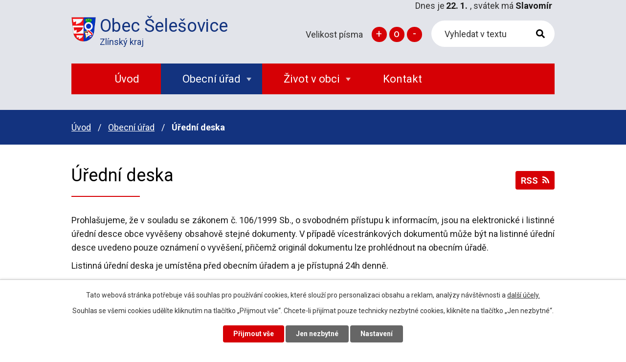

--- FILE ---
content_type: text/html; charset=utf-8
request_url: https://www.selesovice.cz/uredni-deska?_fid=e575
body_size: 8656
content:
<!DOCTYPE html>
<html lang="cs" data-lang-system="cs">
	<head>



		<!--[if IE]><meta http-equiv="X-UA-Compatible" content="IE=EDGE"><![endif]-->
			<meta name="viewport" content="width=device-width, initial-scale=1, user-scalable=yes">
			<meta http-equiv="content-type" content="text/html; charset=utf-8" />
			<meta name="robots" content="index,follow" />
			<meta name="author" content="Antee s.r.o." />
			<meta name="description" content="Obec Šelešovice, která se nachází asi 6 km jihozápadně od Kroměříže ve Zlínském kraji. Šelešovice jsou středně velkou čistě českou obcí, jednou z nejmladších samostatných obcí Zlínského kraje." />
			<meta name="keywords" content="obec, státní spáva, samospráva" />
			<meta name="viewport" content="width=device-width, initial-scale=1, user-scalable=yes" />
<title>Úřední deska | selesovice.cz</title>

		<link rel="stylesheet" type="text/css" href="https://cdn.antee.cz/jqueryui/1.8.20/css/smoothness/jquery-ui-1.8.20.custom.css?v=2" integrity="sha384-969tZdZyQm28oZBJc3HnOkX55bRgehf7P93uV7yHLjvpg/EMn7cdRjNDiJ3kYzs4" crossorigin="anonymous" />
		<link rel="stylesheet" type="text/css" href="/style.php?nid=UVFNV1E=&amp;ver=1768399196" />
		<link rel="stylesheet" type="text/css" href="/css/libs.css?ver=1768399900" />
		<link rel="stylesheet" type="text/css" href="https://cdn.antee.cz/genericons/genericons/genericons.css?v=2" integrity="sha384-DVVni0eBddR2RAn0f3ykZjyh97AUIRF+05QPwYfLtPTLQu3B+ocaZm/JigaX0VKc" crossorigin="anonymous" />

		<script src="/js/jquery/jquery-3.0.0.min.js" ></script>
		<script src="/js/jquery/jquery-migrate-3.1.0.min.js" ></script>
		<script src="/js/jquery/jquery-ui.min.js" ></script>
		<script src="/js/jquery/jquery.ui.touch-punch.min.js" ></script>
		<script src="/js/libs.min.js?ver=1768399900" ></script>
		<script src="/js/ipo.min.js?ver=1768399889" ></script>
			<script src="/js/locales/cs.js?ver=1768399196" ></script>

			<script src='https://www.google.com/recaptcha/api.js?hl=cs&render=explicit' ></script>

		<link href="/uredni-deska-archiv?action=atom" type="application/atom+xml" rel="alternate" title="Úřední deska - archiv">
		<link href="/hlaseni-rozhlasu?action=atom" type="application/atom+xml" rel="alternate" title="Hlášení rozhlasu">
		<link href="/aktuality?action=atom" type="application/atom+xml" rel="alternate" title="Aktuality">
		<link href="/uredni-deska?action=atom" type="application/atom+xml" rel="alternate" title="Úřední deska">
		<link href="/rozpocet?action=atom" type="application/atom+xml" rel="alternate" title="Rozpočet">
		<link href="/index.php?action=atom&amp;oid=7751079" type="application/atom+xml" rel="alternate" title="Zastupitelstvo old">
<link rel="preconnect" href="https://fonts.gstatic.com/" crossorigin>
<link href="https://fonts.googleapis.com/css2?family=Roboto:wght@400;700&amp;display=fallback" rel="stylesheet">
<link href="/image.php?nid=11561&amp;oid=7783714" rel="icon" type="image/png">
<link rel="shortcut icon" href="/image.php?nid=11561&amp;oid=7783714">
<script>
ipo.api.live('body', function(el) {
//posun patičky
$(el).find("#ipocopyright").insertAfter("#ipocontainer");
//posun fulltext
$(el).find(".elasticSearchForm").prependTo(".header-fulltext");
//posun svátku
$(el).find("#ipoNameDay").prependTo(".header-svatek");
//backlink
$(el).find(".backlink").addClass("action-button");
//změna placeholderu u vyhledávání
$('#frmfulltextForm-q').attr('placeholder','Vyhledávání');
//posun změny velikosti písma
$(el).find(".font-enlargement").appendTo(".header-fontsize");
});
</script>





<script>
//označení položek, které mají submenu
ipo.api.live('#ipotopmenu ul.topmenulevel1 li.topmenuitem1', function(el) {
var submenu = $(el).find("ul.topmenulevel2");
if (submenu.length) {
$(el).addClass("hasSubmenu");
}
});
//wrapnutí spanu do poležek první úrovně
ipo.api.live('#ipotopmenu ul.topmenulevel1 li.topmenuitem1 > a', function(el) {
$(el).wrapInner("<span>");
});
//rozbaleni menu
$(function() {
if ($(window).width() <= 1024) {
$(".topmenulevel1 > li.hasSubmenu > a").click(function(e) {
$(this).toggleClass("see-more");
if($(this).hasClass("see-more")) {
$("ul.topmenulevel2").css("display","none");
$(this).next("ul.topmenulevel2").css("display","block");
$(".topmenulevel1 > li > a").removeClass("see-more");
$(this).addClass("see-more");
} else {
$(this).removeClass("see-more");
$(this).next("ul.topmenulevel2").css("display","none");
}
e.preventDefault();
});
}
});
</script>
<link rel="preload" href="/image.php?nid=11561&amp;oid=7783710" as="image">
	</head>

	<body id="page3635170" class="subpage3635170 subpage2894555"
			
			data-nid="11561"
			data-lid="CZ"
			data-oid="3635170"
			data-layout-pagewidth="1024"
			
			data-slideshow-timer="3"
			
						
				
				data-layout="responsive" data-viewport_width_responsive="1024"
			>



							<div id="snippet-cookiesConfirmation-euCookiesSnp">			<div id="cookieChoiceInfo" class="cookie-choices-info template_1">
					<p>Tato webová stránka potřebuje váš souhlas pro používání cookies, které slouží pro personalizaci obsahu a reklam, analýzy návštěvnosti a 
						<a class="cookie-button more" href="https://navody.antee.cz/cookies" target="_blank">další účely.</a>
					</p>
					<p>
						Souhlas se všemi cookies udělíte kliknutím na tlačítko „Přijmout vše“. Chcete-li přijímat pouze technicky nezbytné cookies, klikněte na tlačítko „Jen nezbytné“.
					</p>
				<div class="buttons">
					<a class="cookie-button action-button ajax" id="cookieChoiceButton" rel=”nofollow” href="/uredni-deska?do=cookiesConfirmation-acceptAll">Přijmout vše</a>
					<a class="cookie-button cookie-button--settings action-button ajax" rel=”nofollow” href="/uredni-deska?do=cookiesConfirmation-onlyNecessary">Jen nezbytné</a>
					<a class="cookie-button cookie-button--settings action-button ajax" rel=”nofollow” href="/uredni-deska?do=cookiesConfirmation-openSettings">Nastavení</a>
				</div>
			</div>
</div>				<div id="ipocontainer">

			<div class="menu-toggler">

				<span>Menu</span>
				<span class="genericon genericon-menu"></span>
			</div>

			<span id="back-to-top">

				<i class="fa fa-angle-up"></i>
			</span>

			<div id="ipoheader">

				<div class="header-container flex-container layout-container">
	<a href="/" class="header-logo">
		<img src="/image.php?nid=11561&amp;oid=7783710" alt="erb">
		<span class="header-logo_text">
			<strong>Obec Šelešovice</strong>
			<span>Zlínský kraj</span>
		</span>
	</a>
	<div class="header-moduly flex-container">
		<div class="header-svatek">

		</div>
		<div class="header-moduly_inner flex-container">
			<div class="header-fontsize">

			</div>
			<div class="header-fulltext">

			</div>
		</div>
	</div>
</div>
<div class="font-enlargement">
	<h4 class="newsheader">
		Změna velikosti písma
	</h4>
	<div class="newsbody">
		<a class="font-smaller" id="font-resizer-smaller">Menší<span class="font-icon"></span></a>
		<a class="font-default" id="font-resizer-default">Standardní</a>
		<a class="font-bigger" id="font-resizer-bigger">Větší<span class="font-icon"></span></a>
	</div>
</div>
<script >

	$(document).ready(function() {
		app.index.changeFontSize(
				'ipopage',
				document.getElementById('font-resizer-smaller'),
				document.getElementById('font-resizer-default'),
				document.getElementById('font-resizer-bigger')
		);
	});
</script>
			</div>

			<div id="ipotopmenuwrapper">

				<div id="ipotopmenu">
<h4 class="hiddenMenu">Horní menu</h4>
<ul class="topmenulevel1"><li class="topmenuitem1 noborder" id="ipomenu7736360"><a href="/">Úvod</a></li><li class="topmenuitem1 active" id="ipomenu2894555"><a href="/obecni-urad">Obecní úřad</a><ul class="topmenulevel2"><li class="topmenuitem2" id="ipomenu2894556"><a href="/zakladni-informace">Základní informace</a></li><li class="topmenuitem2" id="ipomenu2894557"><a href="/popis-uradu">Popis úřadu</a></li><li class="topmenuitem2" id="ipomenu2894565"><a href="/povinne-zverejnovane-informace">Povinně zveřejňované informace</a></li><li class="topmenuitem2" id="ipomenu2894558"><a href="/poskytovani-informaci-prijem-podani">Poskytování informací, příjem podání</a></li><li class="topmenuitem2" id="ipomenu2894559"><a href="/vyhlasky-zakony-a-usneseni-zastupitelstva">Vyhlášky, zákony a usnesení zastupitelstva</a></li><li class="topmenuitem2" id="ipomenu7742508"><a href="/rozpocet">Rozpočet</a></li><li class="topmenuitem2" id="ipomenu7748966"><a href="/elektronicka-podatelna">Elektronická podatelna</a></li><li class="topmenuitem2 active" id="ipomenu3635170"><a href="/uredni-deska">Úřední deska</a></li><li class="topmenuitem2" id="ipomenu7800125"><a href="https://cro.justice.cz/" target="_blank">Registr oznámení</a></li><li class="topmenuitem2" id="ipomenu7742253"><a href="/projekty-a-dotace">Projekty a dotace</a></li><li class="topmenuitem2" id="ipomenu7742263"><a href="/poplatky">Poplatky</a></li><li class="topmenuitem2" id="ipomenu5533253"><a href="/smlouvy">Smlouvy</a></li><li class="topmenuitem2" id="ipomenu6342888"><a href="/gdpr">GDPR</a></li><li class="topmenuitem2" id="ipomenu4005114"><a href="/verejne-zakazky">Veřejné zakázky</a></li><li class="topmenuitem2" id="ipomenu9667865"><a href="/povodnovy-plan-obce">Povodňový plán obce</a></li></ul></li><li class="topmenuitem1" id="ipomenu7742457"><a href="/zivot-v-obci">Život v obci</a><ul class="topmenulevel2"><li class="topmenuitem2" id="ipomenu2929566"><a href="/aktuality">Aktuality</a></li><li class="topmenuitem2" id="ipomenu2929552"><a href="/hlaseni-rozhlasu">Hlášení rozhlasu</a></li><li class="topmenuitem2" id="ipomenu2897899"><a href="/historie">Historie</a><ul class="topmenulevel3"><li class="topmenuitem3" id="ipomenu2897897"><a href="/symboly-obce">Symboly obce</a></li></ul></li><li class="topmenuitem2" id="ipomenu2898026"><a href="/informace">Informace</a><ul class="topmenulevel3"><li class="topmenuitem3" id="ipomenu2898028"><a href="/prihlaseni-k-trvalemu-pobytu">Přihlášení k trvalému pobytu</a></li><li class="topmenuitem3" id="ipomenu2898029"><a href="/overeni-podpisu-a-listiny">Ověření podpisu a listiny</a></li></ul></li><li class="topmenuitem2" id="ipomenu2897922"><a href="/spolky">Spolky</a><ul class="topmenulevel3"><li class="topmenuitem3" id="ipomenu2898008"><a href="/sbor-dobrovolnych-hasicu">Sbor dobrovolných hasičů</a></li><li class="topmenuitem3" id="ipomenu2898009"><a href="/telovychovna-jednota-slavoj">Tělovýchovná jednota Slavoj</a></li><li class="topmenuitem3" id="ipomenu2898010"><a href="/myslivecke-sdruzeni">Myslivecké sdružení</a></li></ul></li><li class="topmenuitem2" id="ipomenu2897931"><a href="/fotogalerie">Fotogalerie</a></li><li class="topmenuitem2" id="ipomenu2898019"><a href="http://knihovnaselesovice.webk.cz/" target="_blank">Knihovna</a></li><li class="topmenuitem2" id="ipomenu7800607"><a href="/kalendar-akci">Kalendář akcí</a></li><li class="topmenuitem2" id="ipomenu2929608"><a href="/kniha-navstev">Kniha návštěv</a></li></ul></li><li class="topmenuitem1" id="ipomenu7737279"><a href="/kontakt">Kontakt</a></li></ul>
					<div class="cleartop"></div>
				</div>
			</div>
			<div id="ipomain">
				<div class="elasticSearchForm elasticSearch-container" id="elasticSearch-form-8377838" >
	<h4 class="newsheader">Fulltextové vyhledávání</h4>
	<div class="newsbody">
<form action="/uredni-deska?do=mainSection-elasticSearchForm-8377838-form-submit" method="post" id="frm-mainSection-elasticSearchForm-8377838-form">
<label hidden="" for="frmform-q">Fulltextové vyhledávání</label><input type="text" placeholder="Vyhledat v textu" autocomplete="off" name="q" id="frmform-q" value=""> 			<input type="submit" value="Hledat" class="action-button">
			<div class="elasticSearch-autocomplete"></div>
</form>
	</div>
</div>

<script >

	app.index.requireElasticSearchAutocomplete('frmform-q', "\/fulltextove-vyhledavani?do=autocomplete");
</script>
<div id="ipoNameDay">
	<h4 class="newsheader"><span class="date-today">22. 1.</span> <span class='name-today'>Slavomír</span></h4>
	<div class="newsbody">Zítra: <span class='name-tomorrow'>Zdeněk</span></div>
</div>

				<div id="ipomainframe">
					<div id="ipopage">
<div id="iponavigation">
	<h5 class="hiddenMenu">Drobečková navigace</h5>
	<p>
			<a href="/">Úvod</a> <span class="separator">&gt;</span>
			<a href="/obecni-urad">Obecní úřad</a> <span class="separator">&gt;</span>
			<span class="currentPage">Úřední deska</span>
	</p>

</div>
						<div class="ipopagetext">
							<div class="noticeBoard view-default content with-subscribe">
								
								<h1>Úřední deska</h1>

<div id="snippet--flash"></div>
								
																	
<div class="subscribe-toolbar">
	<a href="/uredni-deska?action=atom" class="action-button tooltip" data-tooltip-content="#tooltip-content"><i class="fa fa-rss"></i> RSS</a>
	<div class="tooltip-wrapper">

		<span id="tooltip-content">Více informací naleznete <a href=/uredni-deska?action=rssGuide>zde</a>.</span>
	</div>
</div>
<hr class="cleaner">
	<div class="paragraph">
		<p style="text-align: justify;">Prohlašujeme, že v souladu se zákonem č. 106/1999 Sb., o svobodném přístupu k informacím, jsou na elektronické i listinné úřední desce obce vyvěšeny obsahově stejné dokumenty. V případě vícestránkových dokumentů může být na listinné úřední desce uvedeno pouze oznámení o vyvěšení, přičemž originál dokumentu lze prohlédnout na obecním úřadě.</p>
<p>Listinná úřední deska je umístěna před obecním úřadem a je přístupná 24h denně.</p>			</div>

<div id="snippet--overview">	<form action="/uredni-deska?do=noticeOverview-filter-form-submit" method="post" id="frm-noticeOverview-filter-form" class="ajax">
<div class="noticeBoardOverview-filter">
	<fieldset>
		<legend>
			<span>Filtrovat oznámení</span>
		</legend>
				<div class="noticeBoardOverview-filter-item">
					<div class="noticeBoardOverview-filter-label">
<label for="frmform-title">Název</label>					</div>
					<div class="noticeBoardOverview-filter-controls">
<input type="text" name="title" id="frmform-title" value=""> 					</div>
				</div>
				<div class="noticeBoardOverview-filter-item">
					<div class="noticeBoardOverview-filter-label">
<label for="frmform-posted">Vyvěšeno</label>					</div>
					<div class="noticeBoardOverview-filter-controls">
<input type="date" data-dateinput-type="date" name="posted" id="frmform-posted"> 					</div>
				</div>
				<div class="noticeBoardOverview-filter-item">
					<div class="noticeBoardOverview-filter-label">
<label for="frmform-archived">Sejmuto</label>					</div>
					<div class="noticeBoardOverview-filter-controls">
<input type="date" data-dateinput-type="date" name="archived" id="frmform-archived"> 					</div>
				</div>
				<div class="noticeBoardOverview-filter-item">
					<div class="noticeBoardOverview-filter-label">
<label for="frmform-status">Stav</label>					</div>
					<div class="noticeBoardOverview-filter-controls">
<select name="status" id="frmform-status"><option value="actual">Aktuální</option><option value="archived">Archiv</option><option value="all">Všechny</option></select> 					</div>
				</div>
		<div class="noticeBoardOverview-filter-item">
			<div class="noticeBoardOverview-filter-label">
<label for="frmform-noticesOrder">Seřadit podle</label>			</div>
			<div class="noticeBoardOverview-filter-controls">
<select name="noticesOrder" id="frmform-noticesOrder"><option value="NAME_ASC">názvu - vzestupně</option><option value="NAME_DESC">názvu - sestupně</option><option value="ARCHIVED_ASC">data sejmutí - vzestupně</option><option value="ARCHIVED_DESC">data sejmutí - sestupně</option><option value="POSTED_ASC">data vyvěšení - vzestupně</option><option value="POSTED_DESC" selected>data vyvěšení - sestupně</option></select> 			</div>
		</div>
		<div class="noticeBoardOverview-filter-item">
			<div class="noticeBoardOverview-filter-label">
<label>Kategorie</label>			</div>
			<div class="noticeBoardOverview-filter-controls">
<span><input type="checkbox" name="tags[]" id="frm-noticeOverview-filter-form-tags-0" value="2016"><label for="frm-noticeOverview-filter-form-tags-0">2016</label><br></span><span><input type="checkbox" name="tags[]" id="frm-noticeOverview-filter-form-tags-1" value="2017"><label for="frm-noticeOverview-filter-form-tags-1">2017</label><br></span><span><input type="checkbox" name="tags[]" id="frm-noticeOverview-filter-form-tags-2" value="2018"><label for="frm-noticeOverview-filter-form-tags-2">2018</label><br></span><span><input type="checkbox" name="tags[]" id="frm-noticeOverview-filter-form-tags-3" value="2019"><label for="frm-noticeOverview-filter-form-tags-3">2019</label><br></span><span><input type="checkbox" name="tags[]" id="frm-noticeOverview-filter-form-tags-4" value="2020"><label for="frm-noticeOverview-filter-form-tags-4">2020</label><br></span><span><input type="checkbox" name="tags[]" id="frm-noticeOverview-filter-form-tags-5" value="2021"><label for="frm-noticeOverview-filter-form-tags-5">2021</label><br></span><span><input type="checkbox" name="tags[]" id="frm-noticeOverview-filter-form-tags-6" value="2022"><label for="frm-noticeOverview-filter-form-tags-6">2022</label><br></span><span><input type="checkbox" name="tags[]" id="frm-noticeOverview-filter-form-tags-7" value="2023"><label for="frm-noticeOverview-filter-form-tags-7">2023</label><br></span><span><input type="checkbox" name="tags[]" id="frm-noticeOverview-filter-form-tags-8" value="2024"><label for="frm-noticeOverview-filter-form-tags-8">2024</label><br></span><span><input type="checkbox" name="tags[]" id="frm-noticeOverview-filter-form-tags-9" value="2025"><label for="frm-noticeOverview-filter-form-tags-9">2025</label><br></span><span><input type="checkbox" name="tags[]" id="frm-noticeOverview-filter-form-tags-10" value="2026"><label for="frm-noticeOverview-filter-form-tags-10">2026</label><br></span> 			</div>
		</div>
		<div class="noticeBoardOverview-filter-search">
<input type="submit" class="action-button" name="filter" id="frmform-filter" value="Zobrazit oznámení"> 		</div>
    </fieldset>
</div>
</form>
<script >
	$(document).ready(function() {
		$('#frm-noticeOverview-filter-form').submit(function(e) {
			e.preventDefault()
			var date = new Date();
			date.setHours(date.getHours() + 1);
			const values = {};
			values.title = $('#frm-noticeOverview-filter-form input[name="title"]').val();
			values.posted = $('#frm-noticeOverview-filter-form input[name="posted"]').val();
			values.archived = $('#frm-noticeOverview-filter-form input[name="archived"]').val();
			values.noticesOrder = $('#frm-noticeOverview-filter-form select[name="noticesOrder"]').val();
			values.status = $('#frmform-status').val();
			const tags = [];
			$('input[name="tags[]"]:checked').each(function(){
				tags.push($(this).val());
			});
			values.tags = tags;
			document.cookie = 'noticesFilter=' + JSON.stringify(values) + '; path="/"; expires=' + date.toGMTString();
			this.submit();
		})
	})
</script>
<form action="/uredni-deska?do=noticeOverview-itemsPerPageChooser-form-submit" method="post" id="frm-noticeOverview-itemsPerPageChooser-form" class="ajax">
<div class="form-vertical">
<div class="form-item" id="frmform-itemsPerPage-pair"><div class="form-item-label"><label for="frmform-itemsPerPage">Počet oznámení na stranu</label></div><div class="form-item-field"><select name="itemsPerPage" id="frmform-itemsPerPage"><option value="10" selected>10</option><option value="20">20</option><option value="50">50</option></select> </div></div></div>
</form>
<script >
	$(document).ready(function() {
		$('#frmform-itemsPerPage').change(function() {
			var date = new Date();
			date.setFullYear(date.getFullYear() + 10);
			document.cookie = 'noticesItemPerPage=' + this.value + '; path="/"; expires=' + date.toGMTString();
			$('#frm-noticeOverview-itemsPerPageChooser-form').submit();
		})
	})
</script>
<div class="noticeBoardCounter">Záznamy 1 - 10 z 12</div>
<div class="noticeBoardOverview noticeBoardOverview--grid">
    	<div class="noticeBoardOverview-item">
					<h2><a href="/uredni-deska?id=818&amp;action=detail">PLÁNOVANÁ KALKULACE CENY VODY PRO ROK 2026</a></h2>
					<div>Vyvěšeno: 8. 1. 2026 </div>
					<div>Sejmuto: 28. 2. 2026 </div>
					<div>Stav: Aktuální</div>
		<div>Kategorie: 2026</div>
		<div>

			Přílohy: 1
		</div>
	</div>
		<div class="noticeBoardOverview-item">
					<h2><a href="/uredni-deska?id=819&amp;action=detail">Schválený rozpočet obce Šelešovice na rok 2026</a></h2>
					<div>Vyvěšeno: 22. 12. 2025 </div>
					<div>Sejmuto: 31. 12. 2026 </div>
					<div>Stav: Aktuální</div>
		<div>Kategorie: 2025</div>
		<div>

			Přílohy: 1
		</div>
	</div>
		<div class="noticeBoardOverview-item">
					<h2><a href="/uredni-deska?id=820&amp;action=detail">Střednědobý výhled rozpočtu na roky 2027 - 2028 -schválený</a></h2>
					<div>Vyvěšeno: 22. 12. 2025 </div>
					<div>Sejmuto: 31. 12. 2026 </div>
					<div>Stav: Aktuální</div>
		<div>Kategorie: 2025</div>
		<div>

			Přílohy: 1
		</div>
	</div>
		<div class="noticeBoardOverview-item">
					<h2><a href="/uredni-deska?id=815&amp;action=detail">Výstavba FVE na objektu obce Šelešovice</a></h2>
					<div>Vyvěšeno: 5. 12. 2025 </div>
					<div>Sejmuto: </div>
					<div>Stav: Aktuální</div>
		<div>Kategorie: 2025</div>
	</div>
		<div class="noticeBoardOverview-item">
					<h2><a href="/uredni-deska?id=816&amp;action=detail">Pozvánka na veřejné zasedání zastupitelů obce</a></h2>
					<div>Vyvěšeno: 5. 12. 2025 </div>
					<div>Sejmuto: </div>
					<div>Stav: Aktuální</div>
		<div>Kategorie: 2025</div>
		<div>

			Přílohy: 1
		</div>
	</div>
		<div class="noticeBoardOverview-item">
					<h2><a href="/uredni-deska?id=813&amp;action=detail">Návrh rozpočtu obce Šelešovice na rok 2026</a></h2>
					<div>Vyvěšeno: 26. 11. 2025 </div>
					<div>Sejmuto: </div>
					<div>Stav: Aktuální</div>
		<div>Kategorie: 2025</div>
		<div>

			Přílohy: 1
		</div>
	</div>
		<div class="noticeBoardOverview-item">
					<h2><a href="/uredni-deska?id=814&amp;action=detail">Návrh střednědobého výhledu rozpočtu obce Šelešovice na roky 2027 - 2028</a></h2>
					<div>Vyvěšeno: 26. 11. 2025 </div>
					<div>Sejmuto: </div>
					<div>Stav: Aktuální</div>
		<div>Kategorie: 2025</div>
		<div>

			Přílohy: 1
		</div>
	</div>
		<div class="noticeBoardOverview-item">
					<h2><a href="/uredni-deska?id=817&amp;action=detail">Rozpočtové opatření č. 7/2025</a></h2>
					<div>Vyvěšeno: 10. 11. 2025 </div>
					<div>Sejmuto: </div>
					<div>Stav: Aktuální</div>
		<div>Kategorie: 2025</div>
		<div>

			Přílohy: 1
		</div>
	</div>
		<div class="noticeBoardOverview-item">
					<h2><a href="/uredni-deska?id=798&amp;action=detail">Závěrečný účet obce Šelešovice za rok 2024</a></h2>
					<div>Vyvěšeno: 26. 6. 2025 </div>
					<div>Sejmuto: </div>
					<div>Stav: Aktuální</div>
		<div>Kategorie: 2025</div>
		<div>

			Přílohy: 5
		</div>
	</div>
		<div class="noticeBoardOverview-item">
					<h2><a href="/uredni-deska?id=775&amp;action=detail">Střednědobý výhled rozpočtu na roky 2026 - 2027</a></h2>
					<div>Vyvěšeno: 20. 12. 2024 </div>
					<div>Sejmuto: </div>
					<div>Stav: Aktuální</div>
		<div>Kategorie: 2024</div>
		<div>

			Přílohy: 1
		</div>
	</div>
	</div>
<div class="content-paginator clearfix">
	<div class="content-paginator-wrapper">
		<span class="paginator-disabled paginator-prev paginator-button" title="Předchozí">
			<span class="paginator-button-icon">&larr;</span><span class="paginator-button-text">Předchozí</span>
		</span>
			<span class="paginator-current" style="max-width: 164px">1</span>
			<a href="/uredni-deska?noticeOverview-paginator-page=2" class="paginator-step" rel="next" style="max-width: 164px">
				2
			</a>
		<a href="/uredni-deska?noticeOverview-paginator-page=2" class="paginator-next paginator-button" title="Následující" rel="next">
			<span class="paginator-button-text">Následující</span><span class="paginator-button-icon">&rarr;</span>
		</a>
	</div>
</div>
<div class="last-updated">Naposledy změněno: 9. 1. 2026 11:55</div>
</div>
	<div class="paragraph">
					</div>
															</div>
						</div>
					</div>


					

					

					<div class="hrclear"></div>
					<div id="ipocopyright">
<div class="copyright">
	<div class="loga-wrapper">
	<div class="loga-container flex-container layout-container">
		<a href="https://www.czechpoint.cz/public/" target="_blank" rel="noopener noreferrer"><img src="/image.php?nid=11561&amp;oid=7783698" alt="Czechpoint"></a>
		<a href="http://www.hribecihory.cz/" target="_blank" rel="noopener noreferrer"><img src="/image.php?nid=11561&amp;oid=7783699" alt="Hříběcí hory"></a>
		<a href="https://www.kr-zlinsky.cz/" target="_blank" rel="noopener noreferrer"><img src="/image.php?nid=11561&amp;oid=9078751" alt="Zlínský kraj"></a>
		<a href="https://mmr.cz/cs/uvod" target="_blank" rel="noopener noreferrer"><img src="/image.php?nid=11561&amp;oid=7783701" alt="Ministerstvo pro místní rozvoj"></a>
		<a href="https://www.cuzk.cz/" target="_blank" rel="noopener noreferrer"><img src="/image.php?nid=11561&amp;oid=7783702" alt="ČÚZK"></a>
		<a href="https://www.in-pocasi.cz/predpoved-pocasi/cz/zlinsky/selesovice-3103/" target="_blank" rel="noopener noreferrer"><img src="/image.php?nid=11561&amp;oid=7783703" alt="Předpověď počasí"></a>
	</div>
</div>
<div class="footer-container flex-container layout-container">
	<h2>
		Kontaktní informace
	</h2>
	<div class="footer_info flex-container">
		<div>
			<p>
				<span class="kontakt-heading">Adresa</span><br>
				Obecní úřad Šelešovice<br>
				Šelešovice 93<br>
				767 01 Kroměříž
			</p>
			<p>
				<span class="kontakt-heading">Datová schránka </span>k2rb6mc
			</p>
		</div>
		<div>
			<p>
				<span class="kontakt-heading">Úřední hodiny</span><br>
				<span class="minwidth_m">Pondělí </span><span class="minwidth_l">7:30 - 11:30 </span>14:00 - 17:00<br>
				<span class="minwidth_m">Středa </span><span class="minwidth_l">7:30 - 11:30 </span>14:00 - 17:00<br>
				<span class="minwidth_m">Pátek </span>7:30 - 11:30
			</p>
		</div>
		<div class="kontakty flex-container">
			<p>
				<a href="tel:+420573361041">+420 573 361 041</a>
			</p>
			<p>
				<a href="mailto:obec@selesovice.cz">obec@selesovice.cz</a>
			</p>
		</div>
	</div>
	<a href="https://goo.gl/maps/UTnfeRotw7SK1rTT6" target="_blank" rel="noopener noreferrer" class="footer_mapa">
		<span>Zobrazit na mapě</span>
	</a>
</div>
<div class="antee row">
	<span class="layout-container">© 2026 Obec Šelešovice, <a href="mailto:obec@selesovice.cz">Kontaktovat webmastera</a>, <span id="links"><a href="/prohlaseni-o-pristupnosti">Prohlášení o přístupnosti</a>, <a href="/mapa-stranek">Mapa stránek</a>, <a href="/zastupitelstvo">Zastupitelstvo</a></span><br>ANTEE s.r.o. - <a href="https://www.antee.cz" rel="nofollow">Tvorba webových stránek</a>, Redakční systém IPO</span>
</div>
</div>
					</div>
					<div id="ipostatistics">
<script >
	var _paq = _paq || [];
	_paq.push(['disableCookies']);
	_paq.push(['trackPageView']);
	_paq.push(['enableLinkTracking']);
	(function() {
		var u="https://matomo.antee.cz/";
		_paq.push(['setTrackerUrl', u+'piwik.php']);
		_paq.push(['setSiteId', 3470]);
		var d=document, g=d.createElement('script'), s=d.getElementsByTagName('script')[0];
		g.defer=true; g.async=true; g.src=u+'piwik.js'; s.parentNode.insertBefore(g,s);
	})();
</script>
<script >
	$(document).ready(function() {
		$('a[href^="mailto"]').on("click", function(){
			_paq.push(['setCustomVariable', 1, 'Click mailto','Email='+this.href.replace(/^mailto:/i,'') + ' /Page = ' +  location.href,'page']);
			_paq.push(['trackGoal', null]);
			_paq.push(['trackPageView']);
		});

		$('a[href^="tel"]').on("click", function(){
			_paq.push(['setCustomVariable', 1, 'Click telefon','Telefon='+this.href.replace(/^tel:/i,'') + ' /Page = ' +  location.href,'page']);
			_paq.push(['trackPageView']);
		});
	});
</script>
					</div>

					<div id="ipofooter">
						
					</div>
				</div>
			</div>
		</div>
	</body>
</html>
